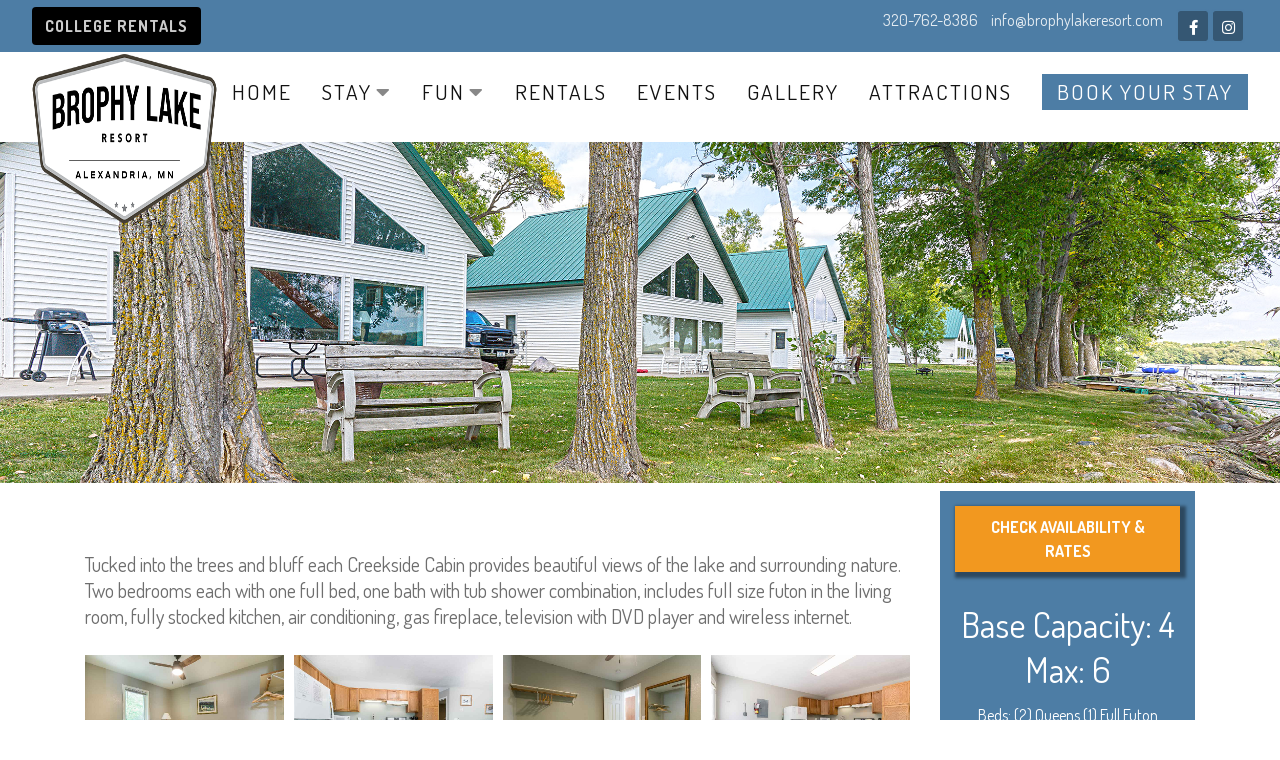

--- FILE ---
content_type: text/html; charset=utf-8
request_url: https://brophylakeresort.com/stay/cabin-thirteen?386?475
body_size: 13015
content:
<!DOCTYPE html>
<html prefix="og: http://ogp.me/ns#"  xmlns="http://www.w3.org/1999/xhtml" xml:lang="en-gb" lang="en-gb">

<head>
	<meta charset="utf-8" />
	<base href="https://brophylakeresort.com/stay/cabin-thirteen" />
	<meta name="keywords" content="Battle Lake, wedena, fishing, resort, vacation, family,holiday, college" />
	<meta property="og:image:width" content="2500" />
	<meta property="og:image:height" content="1668" />
	<meta property="og:title" content="Vacation Cabin at Brophy Lake Resort" />
	<meta property="og:type" content="article" />
	<meta property="og:image:url" content="https://brophylakeresort.com/images/bagallery/original/Brophy-Resort-0041.jpg" />
	<meta property="og:url" content="https://brophylakeresort.com/stay/cabin-thirteen?386?475" />
	<meta property="og:description" content="Parkers Prairie, Minnesota resort on the lake." />
	<meta name="description" content="Parkers Prairie, Minnesota resort on the lake." />
	<meta name="generator" content="Joomla! - Open Source Content Management" />
	<title>Vacation Cabin at Brophy Lake Resort</title>
	<link href="/templates/j51_sophia/favicon.ico" rel="shortcut icon" type="image/vnd.microsoft.icon" />
	<link href="/components/com_sppagebuilder/assets/css/font-awesome-5.min.css" rel="stylesheet" />
	<link href="/components/com_sppagebuilder/assets/css/font-awesome-v4-shims.css" rel="stylesheet" />
	<link href="/components/com_sppagebuilder/assets/css/animate.min.css" rel="stylesheet" />
	<link href="/components/com_sppagebuilder/assets/css/sppagebuilder.css" rel="stylesheet" />
	<link href="/components/com_sppagebuilder/assets/css/magnific-popup.css" rel="stylesheet" />
	<link href="/templates/j51_sophia/css/nexus.css" rel="stylesheet" />
	<link href="/templates/j51_sophia/css/responsive.css" rel="stylesheet" />
	<link href="//fonts.googleapis.com/css?family=Dosis:100,100italic,200,200italic,300,300italic,400,400italic,500,500italic,600,600italic,700,700italic,800,800italic,900,900italic&display=swap" rel="stylesheet" />
	<link href="https://brophylakeresort.com/modules/mod_j51layerslideshow/css/style.css" rel="stylesheet" />
	<style>
.sp-page-builder .page-content #section-id-1664209340114{padding-top:0px;padding-right:0px;padding-bottom:0px;padding-left:0px;margin-top:0px;margin-right:0px;margin-bottom:0px;margin-left:0px;box-shadow:0 0 0 0 #ffffff;}#column-id-1664209340113{box-shadow:0 0 0 0 #fff;}#sppb-addon-wrapper-1664210830451 {margin:0px 0px 40px 0px;}#sppb-addon-1664210830451 {box-shadow:0 0 0 0 #ffffff;}#sppb-addon-1664210830451{ font-size:20px; }#sppb-addon-wrapper-1683557552869 {margin:0px 0px 30px 0px;}#sppb-addon-1683557552869 {box-shadow:0 0 0 0 #ffffff;}#column-id-1664210830454{padding-top:15px;padding-right:15px;padding-bottom:15px;padding-left:15px;background-color:#4d7da5;}#column-wrap-id-1664210830454{margin-top:-60px;}#sppb-addon-wrapper-1664211837844 {margin:0px 0px 30px 0px;}#sppb-addon-1664211837844 {box-shadow:3px 3px 3px 3px rgba(0, 0, 0, 0.42);}#sppb-addon-1664211837844 #btn-1664211837844.sppb-btn-custom{text-transform:uppercase;font-weight:700;}#sppb-addon-1664211837844 #btn-1664211837844.sppb-btn-custom { background-color:#f3991f; color:#FFFFFF; font-size:16px;}#sppb-addon-1664211837844 #btn-1664211837844.sppb-btn-custom:hover { background-color:#ffd227; color:#FFFFFF;}#sppb-addon-1664211837844 .sppb-btn i {margin:0px 0px 0px 0px;}#sppb-addon-wrapper-1664210830457 {margin:0px 0px 30px 0px;}#sppb-addon-1664210830457 {color:#ffffff;box-shadow:0 0 0 0 #ffffff;}#sppb-addon-1664210830457 .sppb-addon-title {color:#ffffff;}#sppb-addon-1664210830457{ font-size:16px; }#sppb-addon-wrapper-1664210830460 {margin:0px 0px 30px 0px;}#sppb-addon-1664210830460 {color:#ffffff;box-shadow:0 0 0 0 #ffffff;}#sppb-addon-1664210830460 .sppb-addon-title {color:#ffffff;font-size:28px;}#sppb-addon-1664210830460{ font-size:12px; }#sppb-addon-wrapper-1664211837841 {margin:0px 0px 30px 0px;}#sppb-addon-1664211837841 {box-shadow:0 0 0 0 #ffffff;}#sppb-addon-wrapper-1675877091764 {margin:0px 0px 30px 0px;}#sppb-addon-1675877091764 {color:#ffffff;box-shadow:0 0 0 0 #ffffff;border-width:2px;border-color:#ffffff;border-style:solid;}#sppb-addon-1675877091764 .sppb-addon-title {margin-bottom:0px;color:#ffffff;}#sppb-addon-1675877091764 img{border-radius:5px;}
:root {
	--mobile-menu-bg: #141414;
	--mobile-menu-toggle: #2e2e2e;
}
body, .hornav ul ul, .hornav ul ul a, hr::before {
	color: #6e6e6e;
}
body, .hornav ul ul, .hornav ul ul a {
	font-family:Dosis, Arial, Verdana, sans-serif;
	font-size: 15px;
}
.header_main {
	background-color: #ffffff;
}
.header_top,
.header_top ul.menu ul {
	background-color: #4d7da5;
}
.logo::after, .logo::before {
	background-color: ;
}
.logo::after {
	border-right: 10px solid ;
}

a {
	color: #4d7da5;
}
.hornav > ul > li::before {
	background-color: #4d7da5;
}

h1 {
	font-family:Dosis, Arial, Verdana, sans-serif; 
}

h2, 
h2 a:link, 
h2 a:visited {
	color: #292929;
	font-family:Dosis, Arial, Verdana, sans-serif;
}

h3, 
.module h3, 
.module_menu h3, 
.btn, 
button {
	color: #292929;
	font-family:Dosis, Arial, Verdana, sans-serif;
}

h4 {
	font-family:Dosis, Arial, Verdana, sans-serif;
	color: #4d7da5; 
}

.hornav, .btn, .button, button {
	font-family:Dosis 
}

.wrapper960 {
	width: 1500px;
}

.logo {
	top: 0px;
	left: 0px;
}

.logo-text h1,
.logo-text h1 a {
	color: #2e2e2e;
	font-family:Fira Sans;
	font-size: 36px;
}
.logo p.site-slogan {
	color: #545454;
	font-size: 10px;
}

.hornav ul li a, 
.hornav ul li span, 
.hornav > ul > .parent::after, 
.hornav .menu li [class^="fa-"]::before, 
.hornav .menu li [class*=" fa-"]::before {
	color: #111111;
}
.hornav > ul > li::before {
    background-color: #4d7da5;
}
.hornav ul ul li a {
	color: #000000;
}
.hornav ul ul {
	background-color: #f7f7f7;
}
.hornav ul ul:before {
	border-color: transparent transparent #f7f7f7 transparent;
}

.sidecol_a {
	width: 22%;
}
.sidecol_b {
	width: 22%;
}

.owl-theme .owl-nav [class*="owl-"],
.owl-theme .owl-dots .owl-dot.active span,
.owl-theme .owl-dots .owl-dot:hover span,
ul.dot li::before,
.text-primary {
 	color: #4d7da5;
 }
.j51news .link-icon,
.j51news .hover-overlay,
hr,
.background-primary {
	background-color: #4d7da5;
}
[class^="social-"], [class*=" social-"] {
	box-shadow: 0 0 2px 0px #4d7da5;
}
.btn, button, .btn-group.open .btn.dropdown-toggle, .pager.pagenav a, .btn-primary:active, .btn-primary.active, .btn-primary.disabled, .btn-primary[disabled], .btn:hover, .slidesjs-next.slidesjs-navigation, .slidesjs-previous.slidesjs-navigation, .search .icon-search, .dropdown-toggle, .label-info[href], .badge-info[href], .tagspopular a:hover, .module .module_header h3::after, .module_menu .module_header h3::after {
	background-color: #4d7da5;
	color: #fff;
}
.btn, .button, button, hr {
	background-color: #4d7da5;
}

.btn:hover, .btn:focus, .btn:active, .btn.active, .btn.disabled, .btn[disabled], .readmore .btn:hover, .dropdown-toggle:hover, 
.search .icon-search:hover, .search .button:hover, .owl-theme .owl-nav [class*="owl-"]:hover {
	background-color: #4d7da5 !important; color: #ffffff !important;
}
.nav-tabs > .active > a, 
.nav-tabs > .active > a:hover, 
.nav-tabs > .active > a:focus,
.j51news .newsimg {
	border-bottom-color: #4d7da5;
}
blockquote {
	border-color: #4d7da5;
}
.btn:hover, .button:hover, button:hover {
	border-color: #4d7da5;
}
.owl-theme .owl-controls .owl-buttons div {
	background-color: #4d7da5 !important;
}
.tags .label-info[href] {
	background-color: transparent;
	color: #4d7da5;
}
.owl-theme .owl-controls .owl-buttons div {
	background-color: #4d7da5 !important;
}
body, #body_panel {background-color: #ffffff;}
#container_main, .item-image.pull-none + .item-content {
	background-color: #ffffff;
}
#container_base,
#container_footer {
	background-color: #000000;
}
#container_footer {
	background-color: #000000;
}
.hornav > ul .parent-indicator,
.layerslideshow .NextArrow,
.layerslideshow .PrevArrow {
    font-family: "Font Awesome 5 Free";
    font-weight: 900;
}

	.hornav_row {
		background-color: rgba(,,, 0.95 );
	}

		@media only screen and (max-width: 1500px) {
			.module_block, .wrapper960  {
				width:100% !important;
			}
			.content_main {
				border-radius: 0;
			}
		}
		@media only screen and (max-width: 1140px) {
			.hornav {display:none !important;}
			.menu-toggle {display: flex;}
			#container_header .wrapper960 {flex-wrap: wrap;}
		}
	@media only screen and ( max-width: 767px ) {.header-1 {display:none;}}@media only screen and ( max-width: 767px ) {.showcase {display:none;} .mobile_showcase {display:inline;}}.bottom-2a .module_surround {padding-top: 120px !important;}.bottom-2a .module_surround {padding-bottom: 120px !important;}.base-1d .module_surround {padding-top: 20px !important;}.base-1d .module_surround {padding-bottom: 20px !important;}.base-1d .module_surround {margin-top: 40px !important;}.base-1d .module_surround {margin-right: 32px !important;}.base-1d .module_surround {margin-bottom: 40px !important;}.hornav > ul > li > a, .hornav > ul > li > span {
    display: block;
    font-size: 1.35rem;
    font-style: normal;
    font-weight: semi-bold;
    -webkit-font-feature-settings: normal;
    font-feature-settings: normal;
    letter-spacing: 0.2px;
    line-height: 1rem;
    padding: 3px 5px;
    margin: 0 10px;
    text-rendering: optimizeLegibility;
    text-transform: uppercase;
    letter-spacing: 2px;
    position: relative;
}
.header-wrap {
 
    margin-top: -30px;
}
.logo {
    top: 5px;
    left: 0px;
}
.hornav > ul > li > ul > li > a, .hornav > ul > li ul > li > ul > li > a {
    display: block;
    padding: 0px 10px;
    font-size: 1.25rem;
}


.sticky-wrapper{
	height: 90px !important;
}
.sticky-wrapper .header_main {
    background-color: inherit;
}
.is-sticky .header_main{
	background-color: #ffffff;
}
.sticky-wrapper .header-wrap{
	margin-top: -25px;
}
.is-sticky .header-wrap{
	margin-top: 0;
}
.sticky-wrapper .logo,
.is-sticky .logo{
	padding: 0;
}
.is-sticky .logo{
	top: 0px;
	padding: 0px 0;
}


.sticky-wrapper #logo{
    z-index: 999;
    background-image: url(/images/Brophy_Lake_Resort_Logo23.png);
    background-repeat: no-repeat;
    background-size: 100% 100%;
   height: 185px;
    width: auto;
    background-attachment: inherit;
    visibility: visible;
	top: 15px;
    position: relative;
}
.is-sticky #logo{
	 
}
.sticky-wrapper .logo.logo-image img.logo-image.primary-logo-image{
	visibility: hidden;
}
.is-sticky .logo.logo-image img.logo-image.primary-logo-image {
     
}

.hornav {
    position: relative;
    margin-left: auto;
    margin-top: -55px;
}

.is-sticky .header_row {
    position: relative;
    z-index: 1040;
    width: 100%;
    margin-top: 0;
    border: 0;
    margin-top: -30px;
    margin-bottom: -80px;
    box-shadow: none;
}
.kWVkEh {
  color: rgb(0, 0, 0);
}
.boRRMp {

  color: rgb(0, 0, 0);
}@media only screen and (min-width: 768px) and (max-width: 959px) {}@media only screen and ( max-width: 767px ) {}@media only screen and (max-width: 440px) {}
    @media only screen and (max-width: 767px) {
        .sidecol_a, .sidecol_b {
            order: 1;
        }
    }
    
#socialmedia ul li a [class^="fa-"]::before, 
#socialmedia ul li a [class*=" fa-"]::before {
    color: #ffffff;
}#container_showcase1_modules {background-color: #ffffff}#container_showcase1_modules > .wrapper960 {width:100%;} #showcase1_modules.block_holder {padding: 0;}
    		#showcase1_modules.block_holder, #showcase1_modules .module_surround, #showcase1_modules .module_content {padding: 0;}
    		#container_base1_modules {background-color: #4d7da5}
    .layerslideshow725 .layerslideshow-title {
        color:#ffffff;
    }
    .layerslideshow725 .layerslideshow-caption {
        color:#ffffff;
    }
    .layerslideshow725, .layerslideshow .img-fill {
        max-height: 400px;
    }
    .layerslideshow725 .info-wrapper,
    .layerslideshow .NextArrow,
    .layerslideshow .PrevArrow {
        background-color: rgba(0, 0, 0, 0);
    }
    @media only screen and (max-width: 0px) {
        .layerslideshow725 .layerslideshow-title {display: none;}
    }
    @media only screen and (max-width: 767px) {
        .layerslideshow725 .layerslideshow-caption {display: none;}
    }
}

	</style>
	<script type="application/json" class="joomla-script-options new">{"csrf.token":"fd2e81c4b3580e491919b8163bd96f8d","system.paths":{"root":"","base":""},"j51_template":{"scrolltoOffset":"-55","mobileMenuPosition":"left"}}</script>
	<script src="/media/jui/js/jquery.min.js?e17e7f68c17bbd7cafc53447e57dc568"></script>
	<script src="/media/jui/js/jquery-noconflict.js?e17e7f68c17bbd7cafc53447e57dc568"></script>
	<script src="/media/jui/js/jquery-migrate.min.js?e17e7f68c17bbd7cafc53447e57dc568"></script>
	<script src="/components/com_sppagebuilder/assets/js/jquery.parallax.js?5e8f2ace5729399f47cc9b4e25d0e198"></script>
	<script src="/components/com_sppagebuilder/assets/js/sppagebuilder.js?5e8f2ace5729399f47cc9b4e25d0e198" defer></script>
	<script src="/components/com_sppagebuilder/assets/js/jquery.magnific-popup.min.js"></script>
	<script src="/media/system/js/core.js?e17e7f68c17bbd7cafc53447e57dc568"></script>
	<script src="/media/jui/js/bootstrap.min.js?e17e7f68c17bbd7cafc53447e57dc568"></script>
	<script src="/templates/j51_sophia/js/modernizr.custom.js"></script>
	<script src="/templates/j51_sophia/js/mmenu-light.js" defer></script>
	<script src="/templates/j51_sophia/js/jquery.sticky.min.js" defer></script>
	<script src="/templates/j51_sophia/js/scripts.js" defer></script>
	<script src="/templates/j51_sophia/js/jarallax.min.js"></script>
	<script src="/modules/mod_j51layerslideshow/js/slick.min.js"></script>
	<script>
;(function ($) {
	$.ajaxSetup({
		headers: {
			'X-CSRF-Token': Joomla.getOptions('csrf.token')
		}
	});
})(jQuery);
        Modernizr.load({  
          test: Modernizr.touch,  
          yep : "", 
          nope: "/templates/j51_sophia/js/jquery.visible.js"  
        });
    
        jQuery(window).load(function(){
            jQuery(".header_main").sticky({ 
                topSpacing: 0
            });
        });
    
	</script>
	<meta property="og:title" content="Vacation Cabin at Brophy Lake Resort" />
	<meta property="og:type" content="website" />
	<meta property="og:url" content="https://brophylakeresort.com/stay/cabin-thirteen" />
	<meta property="og:site_name" content="Brophy Lake Resort" />
	<meta name="twitter:card" content="summary" />
	<meta name="twitter:site" content="Brophy Lake Resort" />
	<meta name="viewport" content="width=device-width, initial-scale=1, maximum-scale=5"/>

	<link rel="stylesheet" href="//fonts.googleapis.com/css?family=Dosis:300,400,500&amp;&subset=latin" /> 		<!-- Google tag (gtag.js) -->
<script async src="https://www.googletagmanager.com/gtag/js?id=G-CTTSSV422M"></script>
<script>
  window.dataLayer = window.dataLayer || [];
  function gtag(){dataLayer.push(arguments);}
  gtag('js', new Date());

  gtag('config', 'G-CTTSSV422M');
</script>

<script>var JUri = "https://brophylakeresort.com/", gallery_image_path="images"</script><script src="https://brophylakeresort.com/components/com_bagallery/libraries/modal/ba_modal.js?2.3.4"></script><link rel="stylesheet" href="https://brophylakeresort.com/components/com_bagallery/assets/css/ba-style.css?2.3.4"><link rel="stylesheet" href="https://brophylakeresort.com/components/com_bagallery/assets/css/ba-effects.css?2.3.4"><script src="https://brophylakeresort.com/components/com_bagallery/libraries/ba_isotope/ba_isotope.js?2.3.4"></script><script src="https://brophylakeresort.com/components/com_bagallery/libraries/lazyload/jquery.lazyload.min.js?2.3.4"></script><script src="https://brophylakeresort.com/components/com_bagallery/assets/js/ba-gallery.js?2.3.4"></script>
</head>

<body class="site com_sppagebuilder view-page no-layout no-task itemid-682 ">

	<div id="mobile-menu" class="mobile-menu">
					
<ul class="menu">
<li class="item-464"><a href="/" >Home</a></li><li class="item-507 active deeper parent"><a class="columns-2" href="/stay" >Stay<span class="parent-indicator" aria-hidden="true"></span></a><ul><li class="item-686"><a href="/stay/cabin-one" ><img src="/images/cabin_icon_copy2.png" alt="Cabin One" /><span class="image-title">Cabin One</span> </a></li><li class="item-671"><a href="/stay/cabin-two" ><img src="/images/cabin_icon_copy2.png" alt="Cabin Two" /><span class="image-title">Cabin Two</span> </a></li><li class="item-672"><a href="/stay/cabin-three" ><img src="/images/cabin_icon_copy2.png" alt="Cabin Three" /><span class="image-title">Cabin Three</span> </a></li><li class="item-673"><a href="/stay/cabin-four" ><img src="/images/cabin_icon_copy2.png" alt="Cabin Four" /><span class="image-title">Cabin Four</span> </a></li><li class="item-676"><a href="/stay/cabin-five" ><img src="/images/cabin_icon_copy2.png" alt="Cabin Five" /><span class="image-title">Cabin Five</span> </a></li><li class="item-677"><a href="/stay/cabin-six" ><img src="/images/cabin_icon_copy2.png" alt="Cabin Six" /><span class="image-title">Cabin Six</span> </a></li><li class="item-678"><a href="/stay/cabin-seven" ><img src="/images/cabin_icon_copy2.png" alt="Cabin Seven" /><span class="image-title">Cabin Seven</span> </a></li><li class="item-679"><a href="/stay/cabin-eight" ><img src="/images/cabin_icon_copy2.png" alt="Cabin Eight" /><span class="image-title">Cabin Eight</span> </a></li><li class="item-680"><a href="/stay/cabin-nine" ><img src="/images/cabin_icon_copy2.png" alt="Cabin Nine" /><span class="image-title">Cabin Nine</span> </a></li><li class="item-674"><a href="/stay/cabin-ten" ><img src="/images/cabin_icon_copy2.png" alt="Cabin Ten" /><span class="image-title">Cabin Ten</span> </a></li><li class="item-675"><a href="/stay/cabin-eleven" ><img src="/images/cabin_icon_copy2.png" alt="Cabin Eleven" /><span class="image-title">Cabin Eleven</span> </a></li><li class="item-681"><a href="/stay/cabin-twelve" ><img src="/images/cabin_icon_copy2.png" alt="Cabin Twelve" /><span class="image-title">Cabin Twelve</span> </a></li><li class="item-682 current active"><a href="/stay/cabin-thirteen" ><img src="/images/cabin_icon_copy2.png" alt="Cabin Thirteen" /><span class="image-title">Cabin Thirteen</span> </a></li><li class="item-683"><a href="/stay/cabin-fourteen" ><img src="/images/cabin_icon_copy2.png" alt="Cabin Fourteen" /><span class="image-title">Cabin Fourteen</span> </a></li></ul></li><li class="item-653 deeper parent"><span class="columns-2" >Fun<span class="parent-indicator" aria-hidden="true"></span></span>
<ul><li class="item-582"><a href="/fun/fishing" >FISHING</a></li><li class="item-669"><a href="/fun/explore-via-paddle" >EXPLORE VIA PADDLE</a></li></ul></li><li class="item-684"><a href="/rentals" >Rentals</a></li><li class="item-655"><a href="/events" >Events</a></li><li class="item-642"><a href="/gallery" >Gallery</a></li><li class="item-614"><a href="/area-attractions" >ATTRACTIONS</a></li><li class="item-482"><a class="btn" href="https://guest.rezstream.com/search/brophy-lake-resort" target="_blank" >BOOK YOUR STAY</a></li></ul>
			</div>

	<header id="container_header">
		<div class="header_top text-light">
			<div class="wrapper960">
									<div class="header-1">
						
		<div class="module ">
			<div class="module_content">
			<div class="mod-sppagebuilder  sp-page-builder" data-module_id="780">
	<div class="page-content">
		<div id="section-id-1675879296106" class="sppb-section" ><div class="sppb-container-inner"><div class="sppb-row"><div class="sppb-col-md-12" id="column-wrap-id-1675879296104"><div id="column-id-1675879296104" class="sppb-column" ><div class="sppb-column-addons"><div id="sppb-addon-wrapper-1675880336071" class="sppb-addon-wrapper"><div id="sppb-addon-1675880336071" class="clearfix "     ><div class="sppb-addon sppb-addon-button-group sppb-text-center"><div class="sppb-addon-content"><a href="/college-rentals" id="btn-1675880336071" class="sppb-btn  sppb-btn-custom sppb-btn-rounded sppb-btn-flat">College Rentals</a></div></div><style type="text/css">#sppb-addon-wrapper-1675880336071 {
margin:0px 0px 0px 0px;}
#sppb-addon-1675880336071 {
	box-shadow: 0 0 0 0 #ffffff;
}
#sppb-addon-1675880336071 {
}
#sppb-addon-1675880336071.sppb-element-loaded {
}
@media (min-width: 768px) and (max-width: 991px) {#sppb-addon-1675880336071 {}}@media (max-width: 767px) {#sppb-addon-1675880336071 {}}</style><style type="text/css">#sppb-addon-1675880336071 .sppb-addon-content {margin: -5px;}#sppb-addon-1675880336071 .sppb-addon-content .sppb-btn {margin: 5px;}#sppb-addon-1675880336071 #btn-1675880336071.sppb-btn-custom{letter-spacing: 1px;text-transform: uppercase;font-weight: 700;}#sppb-addon-1675880336071 #btn-1675880336071.sppb-btn-custom { background-color: #000000; font-size: 16px;}#sppb-addon-1675880336071 #btn-1675880336071.sppb-btn-custom:hover { background-color: #222; color: #fff;}</style></div></div></div></div></div></div></div></div><style type="text/css">.sp-page-builder .page-content #section-id-1649018875704{padding-top:0px;padding-right:0px;padding-bottom:0px;padding-left:0px;margin-top:0px;margin-right:0px;margin-bottom:0px;margin-left:0px;box-shadow:0 0 0 0 #ffffff;}#column-id-1649018875703{box-shadow:0 0 0 0 #fff;}.sp-page-builder .page-content #section-id-1649096675603{padding-top:0px;padding-right:0px;padding-bottom:0px;padding-left:0px;margin-top:0px;margin-right:0px;margin-bottom:0px;margin-left:0px;box-shadow:0 0 0 0 #ffffff;}#column-id-1649096675602{box-shadow:0 0 0 0 #fff;}.sp-page-builder .page-content #section-id-1675879296106{padding-top:0px;padding-right:0px;padding-bottom:0px;padding-left:0px;margin-top:0px;margin-right:0px;margin-bottom:0px;margin-left:0px;box-shadow:0 0 0 0 #ffffff;}#column-id-1675879296104{box-shadow:0 0 0 0 #fff;}</style>	</div>
</div>
			</div> 
		</div>
	
					</div>
													<div class="header-2">
						
		<div class="module text-light hidden-phone">
			<div class="module_content">
			

<div class="custom"  >
	<p><span style="font-size: 12pt;"><span style="margin-right: 10px;">320-762-8386</span> info@brophylakeresort.com</span></p></div>
			</div> 
		</div>
	
					</div>
								<div id="socialmedia">   
    <ul id="navigation">
           
         
        <li class="social-facebook"><a href="https://www.facebook.com/profile.php?id=100064158992439" target="_blank" title="Facebook"><i class="fa fa-facebook"></i><span>Facebook</span></a></li> 
         
         
         
        <li class="social-instagram"><a href="https://www.instagram.com/brophylakeresort/" target="_blank" title="Instagram"><i class="fa fa-instagram"></i><span>Instagram</span></a></li> 
         
         
         
         
         
         
         
         
         
            </ul>
</div>  			</div>
		</div>
		<div class="header_main">
			<div class="header_row">
				<div class="wrapper960">
					<div class="header-wrap">
						<div id="logo">
    
  <div class="logo logo-image"> <a href="/" title="">
          <img class="logo-image primary-logo-image" src="/images/Brophy_Lake_Resort_logoA.png" alt="" />
            </a> </div>
   
</div>
						<a href="#mobile-menu" class="menu-toggle" aria-haspopup="true" role="button" tabindex="0">
							<span></span>
						</a>
						
    <div class="hornav">
        
<ul class="menu">
<li class="item-464"><a href="/" >Home</a></li><li class="item-507 active deeper parent"><a class="columns-2" href="/stay" >Stay<span class="parent-indicator" aria-hidden="true"></span></a><ul><li class="item-686"><a href="/stay/cabin-one" ><img src="/images/cabin_icon_copy2.png" alt="Cabin One" /><span class="image-title">Cabin One</span> </a></li><li class="item-671"><a href="/stay/cabin-two" ><img src="/images/cabin_icon_copy2.png" alt="Cabin Two" /><span class="image-title">Cabin Two</span> </a></li><li class="item-672"><a href="/stay/cabin-three" ><img src="/images/cabin_icon_copy2.png" alt="Cabin Three" /><span class="image-title">Cabin Three</span> </a></li><li class="item-673"><a href="/stay/cabin-four" ><img src="/images/cabin_icon_copy2.png" alt="Cabin Four" /><span class="image-title">Cabin Four</span> </a></li><li class="item-676"><a href="/stay/cabin-five" ><img src="/images/cabin_icon_copy2.png" alt="Cabin Five" /><span class="image-title">Cabin Five</span> </a></li><li class="item-677"><a href="/stay/cabin-six" ><img src="/images/cabin_icon_copy2.png" alt="Cabin Six" /><span class="image-title">Cabin Six</span> </a></li><li class="item-678"><a href="/stay/cabin-seven" ><img src="/images/cabin_icon_copy2.png" alt="Cabin Seven" /><span class="image-title">Cabin Seven</span> </a></li><li class="item-679"><a href="/stay/cabin-eight" ><img src="/images/cabin_icon_copy2.png" alt="Cabin Eight" /><span class="image-title">Cabin Eight</span> </a></li><li class="item-680"><a href="/stay/cabin-nine" ><img src="/images/cabin_icon_copy2.png" alt="Cabin Nine" /><span class="image-title">Cabin Nine</span> </a></li><li class="item-674"><a href="/stay/cabin-ten" ><img src="/images/cabin_icon_copy2.png" alt="Cabin Ten" /><span class="image-title">Cabin Ten</span> </a></li><li class="item-675"><a href="/stay/cabin-eleven" ><img src="/images/cabin_icon_copy2.png" alt="Cabin Eleven" /><span class="image-title">Cabin Eleven</span> </a></li><li class="item-681"><a href="/stay/cabin-twelve" ><img src="/images/cabin_icon_copy2.png" alt="Cabin Twelve" /><span class="image-title">Cabin Twelve</span> </a></li><li class="item-682 current active"><a href="/stay/cabin-thirteen" ><img src="/images/cabin_icon_copy2.png" alt="Cabin Thirteen" /><span class="image-title">Cabin Thirteen</span> </a></li><li class="item-683"><a href="/stay/cabin-fourteen" ><img src="/images/cabin_icon_copy2.png" alt="Cabin Fourteen" /><span class="image-title">Cabin Fourteen</span> </a></li></ul></li><li class="item-653 deeper parent"><span class="columns-2" >Fun<span class="parent-indicator" aria-hidden="true"></span></span>
<ul><li class="item-582"><a href="/fun/fishing" >FISHING</a></li><li class="item-669"><a href="/fun/explore-via-paddle" >EXPLORE VIA PADDLE</a></li></ul></li><li class="item-684"><a href="/rentals" >Rentals</a></li><li class="item-655"><a href="/events" >Events</a></li><li class="item-642"><a href="/gallery" >Gallery</a></li><li class="item-614"><a href="/area-attractions" >ATTRACTIONS</a></li><li class="item-482"><a class="btn" href="https://guest.rezstream.com/search/brophy-lake-resort" target="_blank" >BOOK YOUR STAY</a></li></ul>

    </div>
					</div>
				</div>
			</div>
		</div>
	</header>

	<main>
					<div id="container_showcase1_modules" class="module_block border_block">
				<div class="wrapper960">
					<div id="showcase1_modules" class="block_holder"><div id="wrapper_showcase-1" class="block_holder_margin"><div class="showcase-1 showcase-1a" style="max-width:100%;">
		<div class="module ">
			<div class="module_surround">
								<div class="module_content">
				<div class="layerslideshow layerslideshow725" style="max-height: 400"><div class="item item-align-left"><div class="img-fill"><img src="/images/header-slideshow/Cabin_Header.jpg" alt=""></div></div></div>
<script type="text/javascript">
jQuery(document).ready(function() {
     
    jQuery(".layerslideshow").slick({
        autoplay:true,
        autoplaySpeed:5000,
        speed:600,
        slidesToShow:1,
        slidesToScroll:1,
        pauseOnHover:false,
        dots:false,
        pauseOnDotsHover:true,
        cssEase:'linear',
        fade:true,
        draggable:false,
        prevArrow:'<button class="PrevArrow"></button>',
        nextArrow:'<button class="NextArrow"></button>',
    });
     
 });

</script>
				</div> 
			</div>
		</div>
	</div><div class="clear"></div></div></div>				</div>
			</div>
		
											<div id="container_main">
				<div class="wrapper960">
					
<div id="main">
                       
           
    
    
    <div id="content_full" class="side_margins content_full">

                                    
        
            <div class="maincontent">
                    <div class="message">
                                                    <div id="system-message-container">
	</div>

                                            </div>
                
<div id="sp-page-builder" class="sp-page-builder  page-42">

	
	<div class="page-content">
				<section id="section-id-1664209340114" class="sppb-section" ><div class="sppb-row-container"><div class="sppb-row"><div class="sppb-col-md-9" id="column-wrap-id-1664209340113"><div id="column-id-1664209340113" class="sppb-column" ><div class="sppb-column-addons"><div id="sppb-addon-wrapper-1664210830451" class="sppb-addon-wrapper"><div id="sppb-addon-1664210830451" class="clearfix "     ><div class="sppb-addon sppb-addon-text-block  "><div class="sppb-addon-content">Tucked into the trees and bluff each Creekside Cabin provides beautiful views of the lake and surrounding nature. Two bedrooms each with one full bed, one bath with tub shower combination, includes full size futon in the living room, fully stocked kitchen, air conditioning, gas fireplace, television with DVD player and wireless internet.<br /><br />
<h3><span style="color: #000000; font-family: arial, sans-serif; font-size: small;"><div class='ba-gallery ' data-gallery='6' data-category=".category-4" style="--modal-background-color:rgba(0, 0, 0, 0.9); --modal-title-color: #ffffff; --modal-icons-color: #ffffff;"><div class="modal-scrollable" style="display:none; --modal-background-color: rgba(0, 0, 0, 0.9);"><div class="ba-modal gallery-modal ba-gallery-fade-animation " style="display:none"><div class="ba-share-icons"><div class="ba-share" ><i class="ba-twitter-share-button zmdi zmdi-twitter" data-service="twitter"></i><i class="ba-facebook-share-button zmdi zmdi-facebook" data-service="facebook"></i><i class="ba-pinterest-share-button zmdi zmdi-pinterest" data-service="pinterest"></i><i class="ba-linkedin-share-button zmdi zmdi-linkedin" data-service="linkedin"></i></div></div><div class="ba-modal-header row-fluid"><div class="ba-modal-title"><h3 class="modal-title" style="color:#ffffff;"></h3></div><div class="ba-center-icons"><i style="color:#ffffff" class="ba-zoom-in zmdi zmdi-zoom-in"></i><i class="ba-zoom-out disabled-item zmdi zmdi-fullscreen-exit" style="color:#ffffff"></i></div><div class="ba-right-icons"><div class="header-icons"><a href="#" class="ba-download-img zmdi zmdi-download" style="color:#ffffff" download></a><i class="zmdi zmdi-share" style="color:#ffffff"></i><div class="ba-like-wrapper"><div class="ba-like"><i class="ba-add-like zmdi zmdi-favorite" style="color:#ffffff"></i></div></div><i class="zmdi zmdi-fullscreen display-lightbox-fullscreen" style="color:#ffffff"></i><i class="ba-icon-close zmdi zmdi-close" style="color:#ffffff"></i></div></div></div><div class="ba-modal-body active" style="--modal-body-color: #ffffff"><div class="modal-image"></div><div class="description-wrapper"><div class="modal-description"></div></div></div></div><input type='hidden' class='lightbox-options' value='{"lightbox_border":"#ffffff","lightbox_bg":"#000000","lightbox_bg_transparency":"0.9","display_likes":"1","display_header":"1","display_zoom":"1","lightbox_display_title":"1","lightbox_width":"45","auto_resize":"1","disable_lightbox":"0","twitter_share":"1","odnoklassniki_share":"0","description_position":"below","facebook_share":"1","pinterest_share":"1","slide_amimation":"ba-gallery-fade-animation","linkedin_share":"1","vkontakte_share":"0","display_download":"1","enable_alias":"1","display_fullscreen":"1","header_icons_color":"#ffffff"}'><div class="modal-nav" style="display:none"><i class="ba-left-action zmdi zmdi-chevron-left" style="color:#ffffff; background-color:rgba(0,0,0,0)"></i><i class="ba-right-action zmdi zmdi-chevron-right" style="color:#ffffff; background-color:rgba(0,0,0,0)"></i></div></div><div class="ba-gallery-row-wrapper"><div class='row-fluid'><div class='categories-description'></div></div><div class='ba-gallery-content-wrapper'><div class='ba-gallery-content'><div class='row-fluid'><div class='span12 ba-gallery-grid css-style-1' style='--background-color: rgba(0, 0, 0, 0.75); --title-color: #ffffff; --description-color: #ffffff; --category-color: #ffffff; --title-size: 18px; --title-weight: bold; --title-text-align: left; --description-size: 12px; --description-weight: normal; --description-text-align: left; --category-size: 14px; --category-weight: normal; --category-text-align: left;'><div class='ba-gallery-items category-0 category-4' style='display: none;'><span data-href='https://brophylakeresort.com/stay/cabin-thirteen?467' class='ba-gallery-image-link'></span><div class='ba-image'><img src='https://brophylakeresort.com/components/com_bagallery/assets/images/default-lazy-load.webp' data-original='https://brophylakeresort.com/images/bagallery/gallery-6/thumbnail/category-4/Brophy-Resort-0049.jpg?1687276624' data-width="899" data-height="600" alt=''><div class='ba-caption'><div class='ba-caption-content'></div></div><input type='hidden' class='image-id' data-id='ba-image-467' value='{"id":"467","form_id":"6","category":"category-4","name":"Brophy-Resort-0049.jpg","path":"images\/bagallery\/original\/Brophy-Resort-0049.jpg","url":"https:\/\/brophylakeresort.com\/images\/bagallery\/original\/Brophy-Resort-0049.jpg","thumbnail_url":"\/images\/bagallery\/gallery-6\/thumbnail\/category-4\/Brophy-Resort-0049.jpg","title":"","short":"","alt":"","description":"","link":"","video":"","settings":null,"likes":"0","imageId":"50","target":"blank","lightboxUrl":"","watermark_name":"Brophy-Resort-0049.jpg","hideInAll":"0","suffix":""}'></div></div><div class='ba-gallery-items category-0 category-4' style='display: none;'><span data-href='https://brophylakeresort.com/stay/cabin-thirteen?468' class='ba-gallery-image-link'></span><div class='ba-image'><img src='https://brophylakeresort.com/components/com_bagallery/assets/images/default-lazy-load.webp' data-original='https://brophylakeresort.com/images/bagallery/gallery-6/thumbnail/category-4/Brophy-Resort-0048.jpg?1687276624' data-width="899" data-height="600" alt=''><div class='ba-caption'><div class='ba-caption-content'></div></div><input type='hidden' class='image-id' data-id='ba-image-468' value='{"id":"468","form_id":"6","category":"category-4","name":"Brophy-Resort-0048.jpg","path":"images\/bagallery\/original\/Brophy-Resort-0048.jpg","url":"https:\/\/brophylakeresort.com\/images\/bagallery\/original\/Brophy-Resort-0048.jpg","thumbnail_url":"\/images\/bagallery\/gallery-6\/thumbnail\/category-4\/Brophy-Resort-0048.jpg","title":"","short":"","alt":"","description":"","link":"","video":"","settings":null,"likes":"0","imageId":"51","target":"blank","lightboxUrl":"","watermark_name":"Brophy-Resort-0048.jpg","hideInAll":"0","suffix":""}'></div></div><div class='ba-gallery-items category-0 category-4' style='display: none;'><span data-href='https://brophylakeresort.com/stay/cabin-thirteen?469' class='ba-gallery-image-link'></span><div class='ba-image'><img src='https://brophylakeresort.com/components/com_bagallery/assets/images/default-lazy-load.webp' data-original='https://brophylakeresort.com/images/bagallery/gallery-6/thumbnail/category-4/Brophy-Resort-0047.jpg?1687276624' data-width="899" data-height="600" alt=''><div class='ba-caption'><div class='ba-caption-content'></div></div><input type='hidden' class='image-id' data-id='ba-image-469' value='{"id":"469","form_id":"6","category":"category-4","name":"Brophy-Resort-0047.jpg","path":"images\/bagallery\/original\/Brophy-Resort-0047.jpg","url":"https:\/\/brophylakeresort.com\/images\/bagallery\/original\/Brophy-Resort-0047.jpg","thumbnail_url":"\/images\/bagallery\/gallery-6\/thumbnail\/category-4\/Brophy-Resort-0047.jpg","title":"","short":"","alt":"","description":"","link":"","video":"","settings":null,"likes":"0","imageId":"52","target":"blank","lightboxUrl":"","watermark_name":"Brophy-Resort-0047.jpg","hideInAll":"0","suffix":""}'></div></div><div class='ba-gallery-items category-0 category-4' style='display: none;'><span data-href='https://brophylakeresort.com/stay/cabin-thirteen?470' class='ba-gallery-image-link'></span><div class='ba-image'><img src='https://brophylakeresort.com/components/com_bagallery/assets/images/default-lazy-load.webp' data-original='https://brophylakeresort.com/images/bagallery/gallery-6/thumbnail/category-4/Brophy-Resort-0046.jpg?1687276624' data-width="899" data-height="600" alt=''><div class='ba-caption'><div class='ba-caption-content'></div></div><input type='hidden' class='image-id' data-id='ba-image-470' value='{"id":"470","form_id":"6","category":"category-4","name":"Brophy-Resort-0046.jpg","path":"images\/bagallery\/original\/Brophy-Resort-0046.jpg","url":"https:\/\/brophylakeresort.com\/images\/bagallery\/original\/Brophy-Resort-0046.jpg","thumbnail_url":"\/images\/bagallery\/gallery-6\/thumbnail\/category-4\/Brophy-Resort-0046.jpg","title":"","short":"","alt":"","description":"","link":"","video":"","settings":null,"likes":"0","imageId":"53","target":"blank","lightboxUrl":"","watermark_name":"Brophy-Resort-0046.jpg","hideInAll":"0","suffix":""}'></div></div><div class='ba-gallery-items category-0 category-4' style='display: none;'><span data-href='https://brophylakeresort.com/stay/cabin-thirteen?471' class='ba-gallery-image-link'></span><div class='ba-image'><img src='https://brophylakeresort.com/components/com_bagallery/assets/images/default-lazy-load.webp' data-original='https://brophylakeresort.com/images/bagallery/gallery-6/thumbnail/category-4/Brophy-Resort-0045.jpg?1687276624' data-width="899" data-height="600" alt=''><div class='ba-caption'><div class='ba-caption-content'></div></div><input type='hidden' class='image-id' data-id='ba-image-471' value='{"id":"471","form_id":"6","category":"category-4","name":"Brophy-Resort-0045.jpg","path":"images\/bagallery\/original\/Brophy-Resort-0045.jpg","url":"https:\/\/brophylakeresort.com\/images\/bagallery\/original\/Brophy-Resort-0045.jpg","thumbnail_url":"\/images\/bagallery\/gallery-6\/thumbnail\/category-4\/Brophy-Resort-0045.jpg","title":"","short":"","alt":"","description":"","link":"","video":"","settings":null,"likes":"0","imageId":"54","target":"blank","lightboxUrl":"","watermark_name":"Brophy-Resort-0045.jpg","hideInAll":"0","suffix":""}'></div></div><div class='ba-gallery-items category-0 category-4' style='display: none;'><span data-href='https://brophylakeresort.com/stay/cabin-thirteen?472' class='ba-gallery-image-link'></span><div class='ba-image'><img src='https://brophylakeresort.com/components/com_bagallery/assets/images/default-lazy-load.webp' data-original='https://brophylakeresort.com/images/bagallery/gallery-6/thumbnail/category-4/Brophy-Resort-0044.jpg?1687276624' data-width="899" data-height="600" alt=''><div class='ba-caption'><div class='ba-caption-content'></div></div><input type='hidden' class='image-id' data-id='ba-image-472' value='{"id":"472","form_id":"6","category":"category-4","name":"Brophy-Resort-0044.jpg","path":"images\/bagallery\/original\/Brophy-Resort-0044.jpg","url":"https:\/\/brophylakeresort.com\/images\/bagallery\/original\/Brophy-Resort-0044.jpg","thumbnail_url":"\/images\/bagallery\/gallery-6\/thumbnail\/category-4\/Brophy-Resort-0044.jpg","title":"","short":"","alt":"","description":"","link":"","video":"","settings":null,"likes":"0","imageId":"55","target":"blank","lightboxUrl":"","watermark_name":"Brophy-Resort-0044.jpg","hideInAll":"0","suffix":""}'></div></div><div class='ba-gallery-items category-0 category-4' style='display: none;'><span data-href='https://brophylakeresort.com/stay/cabin-thirteen?473' class='ba-gallery-image-link'></span><div class='ba-image'><img src='https://brophylakeresort.com/components/com_bagallery/assets/images/default-lazy-load.webp' data-original='https://brophylakeresort.com/images/bagallery/gallery-6/thumbnail/category-4/Brophy-Resort-0043.jpg?1687276624' data-width="899" data-height="600" alt=''><div class='ba-caption'><div class='ba-caption-content'></div></div><input type='hidden' class='image-id' data-id='ba-image-473' value='{"id":"473","form_id":"6","category":"category-4","name":"Brophy-Resort-0043.jpg","path":"images\/bagallery\/original\/Brophy-Resort-0043.jpg","url":"https:\/\/brophylakeresort.com\/images\/bagallery\/original\/Brophy-Resort-0043.jpg","thumbnail_url":"\/images\/bagallery\/gallery-6\/thumbnail\/category-4\/Brophy-Resort-0043.jpg","title":"","short":"","alt":"","description":"","link":"","video":"","settings":null,"likes":"1","imageId":"56","target":"blank","lightboxUrl":"","watermark_name":"Brophy-Resort-0043.jpg","hideInAll":"0","suffix":""}'></div></div><div class='ba-gallery-items category-0 category-4' style='display: none;'><span data-href='https://brophylakeresort.com/stay/cabin-thirteen?474' class='ba-gallery-image-link'></span><div class='ba-image'><img src='https://brophylakeresort.com/components/com_bagallery/assets/images/default-lazy-load.webp' data-original='https://brophylakeresort.com/images/bagallery/gallery-6/thumbnail/category-4/Brophy-Resort-0042.jpg?1687276624' data-width="899" data-height="600" alt=''><div class='ba-caption'><div class='ba-caption-content'></div></div><input type='hidden' class='image-id' data-id='ba-image-474' value='{"id":"474","form_id":"6","category":"category-4","name":"Brophy-Resort-0042.jpg","path":"images\/bagallery\/original\/Brophy-Resort-0042.jpg","url":"https:\/\/brophylakeresort.com\/images\/bagallery\/original\/Brophy-Resort-0042.jpg","thumbnail_url":"\/images\/bagallery\/gallery-6\/thumbnail\/category-4\/Brophy-Resort-0042.jpg","title":"","short":"","alt":"","description":"","link":"","video":"","settings":null,"likes":"0","imageId":"57","target":"blank","lightboxUrl":"","watermark_name":"Brophy-Resort-0042.jpg","hideInAll":"0","suffix":""}'></div></div><div class='ba-gallery-items category-0 category-4' style='display: none;'><span data-href='https://brophylakeresort.com/stay/cabin-thirteen?475' class='ba-gallery-image-link'></span><div class='ba-image'><img src='https://brophylakeresort.com/components/com_bagallery/assets/images/default-lazy-load.webp' data-original='https://brophylakeresort.com/images/bagallery/gallery-6/thumbnail/category-4/Brophy-Resort-0041.jpg?1687276624' data-width="899" data-height="600" alt=''><div class='ba-caption'><div class='ba-caption-content'></div></div><input type='hidden' class='image-id' data-id='ba-image-475' value='{"id":"475","form_id":"6","category":"category-4","name":"Brophy-Resort-0041.jpg","path":"images\/bagallery\/original\/Brophy-Resort-0041.jpg","url":"https:\/\/brophylakeresort.com\/images\/bagallery\/original\/Brophy-Resort-0041.jpg","thumbnail_url":"\/images\/bagallery\/gallery-6\/thumbnail\/category-4\/Brophy-Resort-0041.jpg","title":"","short":"","alt":"","description":"","link":"","video":"","settings":null,"likes":"1","imageId":"58","target":"blank","lightboxUrl":"","watermark_name":"Brophy-Resort-0041.jpg","hideInAll":"0","suffix":""}'></div></div><div class='ba-gallery-items category-0 category-4' style='display: none;'><span data-href='https://brophylakeresort.com/stay/cabin-thirteen?476' class='ba-gallery-image-link'></span><div class='ba-image'><img src='https://brophylakeresort.com/components/com_bagallery/assets/images/default-lazy-load.webp' data-original='https://brophylakeresort.com/images/bagallery/gallery-6/thumbnail/category-4/Brophy-Resort-0040.jpg?1687276624' data-width="899" data-height="600" alt=''><div class='ba-caption'><div class='ba-caption-content'></div></div><input type='hidden' class='image-id' data-id='ba-image-476' value='{"id":"476","form_id":"6","category":"category-4","name":"Brophy-Resort-0040.jpg","path":"images\/bagallery\/original\/Brophy-Resort-0040.jpg","url":"https:\/\/brophylakeresort.com\/images\/bagallery\/original\/Brophy-Resort-0040.jpg","thumbnail_url":"\/images\/bagallery\/gallery-6\/thumbnail\/category-4\/Brophy-Resort-0040.jpg","title":"","short":"","alt":"","description":"","link":"","video":"","settings":null,"likes":"0","imageId":"59","target":"blank","lightboxUrl":"","watermark_name":"Brophy-Resort-0040.jpg","hideInAll":"0","suffix":""}'></div></div><div class='ba-gallery-items category-0 category-4' style='display: none;'><span data-href='https://brophylakeresort.com/stay/cabin-thirteen?477' class='ba-gallery-image-link'></span><div class='ba-image'><img src='https://brophylakeresort.com/components/com_bagallery/assets/images/default-lazy-load.webp' data-original='https://brophylakeresort.com/images/bagallery/gallery-6/thumbnail/category-4/Brophy-Resort-0039.jpg?1687276624' data-width="899" data-height="600" alt=''><div class='ba-caption'><div class='ba-caption-content'></div></div><input type='hidden' class='image-id' data-id='ba-image-477' value='{"id":"477","form_id":"6","category":"category-4","name":"Brophy-Resort-0039.jpg","path":"images\/bagallery\/original\/Brophy-Resort-0039.jpg","url":"https:\/\/brophylakeresort.com\/images\/bagallery\/original\/Brophy-Resort-0039.jpg","thumbnail_url":"\/images\/bagallery\/gallery-6\/thumbnail\/category-4\/Brophy-Resort-0039.jpg","title":"","short":"","alt":"","description":"","link":"","video":"","settings":null,"likes":"0","imageId":"60","target":"blank","lightboxUrl":"","watermark_name":"Brophy-Resort-0039.jpg","hideInAll":"0","suffix":""}'></div></div><div class='ba-gallery-items category-0 category-4' style='display: none;'><span data-href='https://brophylakeresort.com/stay/cabin-thirteen?478' class='ba-gallery-image-link'></span><div class='ba-image'><img src='https://brophylakeresort.com/components/com_bagallery/assets/images/default-lazy-load.webp' data-original='https://brophylakeresort.com/images/bagallery/gallery-6/thumbnail/category-4/Brophy-Resort-0038.jpg?1687276624' data-width="899" data-height="600" alt=''><div class='ba-caption'><div class='ba-caption-content'></div></div><input type='hidden' class='image-id' data-id='ba-image-478' value='{"id":"478","form_id":"6","category":"category-4","name":"Brophy-Resort-0038.jpg","path":"images\/bagallery\/original\/Brophy-Resort-0038.jpg","url":"https:\/\/brophylakeresort.com\/images\/bagallery\/original\/Brophy-Resort-0038.jpg","thumbnail_url":"\/images\/bagallery\/gallery-6\/thumbnail\/category-4\/Brophy-Resort-0038.jpg","title":"","short":"","alt":"","description":"","link":"","video":"","settings":null,"likes":"0","imageId":"61","target":"blank","lightboxUrl":"","watermark_name":"Brophy-Resort-0038.jpg","hideInAll":"0","suffix":""}'></div></div><div class='ba-gallery-items category-0 category-4' style='display: none;'><span data-href='https://brophylakeresort.com/stay/cabin-thirteen?479' class='ba-gallery-image-link'></span><div class='ba-image'><img src='https://brophylakeresort.com/components/com_bagallery/assets/images/default-lazy-load.webp' data-original='https://brophylakeresort.com/images/bagallery/gallery-6/thumbnail/category-4/Brophy-Resort-0037.jpg?1687276624' data-width="899" data-height="600" alt=''><div class='ba-caption'><div class='ba-caption-content'></div></div><input type='hidden' class='image-id' data-id='ba-image-479' value='{"id":"479","form_id":"6","category":"category-4","name":"Brophy-Resort-0037.jpg","path":"images\/bagallery\/original\/Brophy-Resort-0037.jpg","url":"https:\/\/brophylakeresort.com\/images\/bagallery\/original\/Brophy-Resort-0037.jpg","thumbnail_url":"\/images\/bagallery\/gallery-6\/thumbnail\/category-4\/Brophy-Resort-0037.jpg","title":"","short":"","alt":"","description":"","link":"","video":"","settings":null,"likes":"0","imageId":"62","target":"blank","lightboxUrl":"","watermark_name":"Brophy-Resort-0037.jpg","hideInAll":"0","suffix":""}'></div></div><div class='ba-gallery-items category-0 category-4' style='display: none;'><span data-href='https://brophylakeresort.com/stay/cabin-thirteen?480' class='ba-gallery-image-link'></span><div class='ba-image'><img src='https://brophylakeresort.com/components/com_bagallery/assets/images/default-lazy-load.webp' data-original='https://brophylakeresort.com/images/bagallery/gallery-6/thumbnail/category-4/Brophy-Resort-0036.jpg?1687276624' data-width="899" data-height="600" alt=''><div class='ba-caption'><div class='ba-caption-content'></div></div><input type='hidden' class='image-id' data-id='ba-image-480' value='{"id":"480","form_id":"6","category":"category-4","name":"Brophy-Resort-0036.jpg","path":"images\/bagallery\/original\/Brophy-Resort-0036.jpg","url":"https:\/\/brophylakeresort.com\/images\/bagallery\/original\/Brophy-Resort-0036.jpg","thumbnail_url":"\/images\/bagallery\/gallery-6\/thumbnail\/category-4\/Brophy-Resort-0036.jpg","title":"","short":"","alt":"","description":"","link":"","video":"","settings":null,"likes":"1","imageId":"63","target":"blank","lightboxUrl":"","watermark_name":"Brophy-Resort-0036.jpg","hideInAll":"0","suffix":""}'></div></div></div></div><input type='hidden' class='gallery-options' value='{"thumbnail_layout":"1","column_number":"4","image_spacing":"10","caption_bg":"#000000","title_color":"#ffffff","title_weight":"bold","title_size":"18","title_alignment":"left","tags_method":"","colors_method":"","category_color":"#ffffff","category_weight":"normal","category_size":"14","category_alignment":"left","description_color":"#ffffff","description_weight":"normal","description_size":"12","id":"6","pagination_type":"default","description_alignment":"left","caption_opacity":"0.75","sorting_mode":"","random_sorting":"1","tablet_numb":"3","phone_land_numb":"2","phone_port_numb":"1","disable_auto_scroll":"1"}'><input type="hidden" class="current-root" value="https://brophylakeresort.com/stay/cabin-thirteen"><input type='hidden' value='justified' class='gallery-layout'><input type='hidden' value='0' class='page-refresh'><input type='hidden' value='Gallery creates thumbnails. Please wait...' class='creating-thumbnails'><input type='hidden' value='{"disable_right_clk":"0","disable_shortcuts":"0","disable_dev_console":"0"}' class='copyright-options'><input type="hidden" class="active-category-image" value="https://brophylakeresort.com/stay/cabin-thirteen"></div></div></div></div><div class='ba-gallery-substrate' style='height: 0;'></div></span></h3></div></div></div></div><div id="sppb-addon-wrapper-1683557552869" class="sppb-addon-wrapper"><div id="sppb-addon-1683557552869" class="clearfix "     ><div class="sppb-addon sppb-addon-text-block  "><div class="sppb-addon-content"><h3><span style="color: #000000; font-family: arial, sans-serif; font-size: small;">REGISTRATION</span></h3>
<p><span style="color: #000000; font-family: arial, sans-serif;">Please register the names of all occupants of your cabin including children upon arrival. For the privacy and security of all our resort guests, please get prior approval for visitors and have them register at the office.</span></p>
<p><span style="color: #000000; font-family: arial, sans-serif;">We reserve the right to charge for and limit the number of visitors. Guests, please inform your visitors of resort policies, as they apply to everyone on the resort property.</span></p>
<p><span style="color: #000000; font-family: arial, sans-serif;">Any Guests over the Base Capacity will be charged the following rates. </span></p>
<p><span style="color: #000000; font-family: arial, sans-serif;"><strong>Additional People-</strong> $200/per person/per week<br /><strong>Overnight Guests- </strong>$41/per person/per night<br /><strong>Day Visitors- </strong>$18/per person/per day</span></p>
<h3><span style="color: #000000; font-family: arial, sans-serif; font-size: small;">CHECK IN/CHECK OUT</span></h3>
<p><span style="color: #000000; font-family: arial, sans-serif;">Check-in time is 3PM and check-out time is 9AM. Early check-in and late check-out may be available for a fee, but you must verify this with us prior to your arrival.</span></p>
<h3><span style="color: #000000; font-family: arial, sans-serif; font-size: small;">DEPOSITS</span></h3>
<p><span style="color: #000000; font-family: arial, sans-serif;">All Reservations require a 33% deposit at time of booking. </span></p>
<p><span style="color: #000000; font-family: arial, sans-serif;"><strong>Deposits are non-refundable</strong> and are credited to the last day of your reservation.</span></p>
<p><span style="color: #000000; font-family: arial, sans-serif;">All reservations must be confirmed by deposit within 7 days from the date your reservation is made, or your reservation will be automatically cancelled. Written confirmation will be mailed upon receipt of your deposit. The balance of the rental is due upon arrival. For groups of 3 or more cabins, or 3 or more weeks, an additional deposit of equal value is due March 1st and payment in full is due May 1st. If payment is not received by the due date, your reservation will be subject to cancellation. Since the cabins are reserved exclusively for you, you are responsible for the total amount due for the full length of your reservation. <em>To avoid any misunderstanding, you will be charged for the full number of days you reserve, even if your stay has to be shortened.</em></span></p>
<h3><span style="color: #000000; font-family: arial, sans-serif; font-size: small;">CANCELLATIONS</span></h3>
<p><span style="color: #000000; font-family: arial, sans-serif;">Should you find it necessary to cancel your reservation, please notify us immediately. <strong>Deposits are non-refundable.</strong> If the cancellation is made less than 60 days prior to your arrival, you will be responsible for the full amount of your stay unless we are able to re-rent the unit(s) for you.</span></p></div></div></div></div></div></div></div><div class="sppb-col-md-3" id="column-wrap-id-1664210830454"><div id="column-id-1664210830454" class="sppb-column" ><div class="sppb-column-addons"><div id="sppb-addon-wrapper-1664211837844" class="sppb-addon-wrapper"><div id="sppb-addon-1664211837844" class=" sppb-wow zoomInRight clearfix "  data-sppb-wow-duration="800ms"     ><div class="sppb-text-center"><a rel="noopener noreferrer" target="_blank" href="https://guest.rezstream.com/search/brophy-lake-resort" id="btn-1664211837844" class="sppb-btn  sppb-btn-custom sppb-btn-lg sppb-btn-block sppb-btn-square">Check Availability & Rates</a></div></div></div><div id="sppb-addon-wrapper-1664210830457" class="sppb-addon-wrapper"><div id="sppb-addon-1664210830457" class="clearfix "     ><div class="sppb-addon sppb-addon-text-block sppb-text-center "><h2 class="sppb-addon-title">Base
Capacity: 4
Max: 6</h2><div class="sppb-addon-content">Beds: (2) Queens (1) Full Futon</div></div></div></div><div id="sppb-addon-wrapper-1664210830460" class="sppb-addon-wrapper"><div id="sppb-addon-1664210830460" class="clearfix "     ><div class="sppb-addon sppb-addon-text-block sppb-text-center "><p class="sppb-addon-title">Amenities</p><div class="sppb-addon-content"><p dir="ltr"><span style="font-size: 14pt;">A/C &amp; non-smoking</span><br /><span style="font-size: 14pt;">Access to WiFi</span><br /><span style="font-size: 14pt;">Television</span><br /><span style="font-size: 14pt;">Dishes</span><br /><span style="font-size: 14pt;">Pots &amp; Pans</span><br /><span style="font-size: 14pt;">Utensils</span><br /><span style="font-size: 14pt;">Microwave</span><br /><span style="font-size: 14pt;">Toaster</span><br /><span style="font-size: 14pt;">Coffee Maker</span><br /><span style="font-size: 14pt;">Bed Linens</span><br /><span style="font-size: 14pt;">Charcoal Grill</span><br /><span style="font-size: 14pt;">Fireplace</span><br /><span style="font-size: 14pt;">Patio Table &amp; Chairs</span><br /><span style="font-size: 14pt;">Firepit </span></p>
<p dir="ltr"><span style="font-size: 14pt;">Please bring your own Bath and Beach Towels.<br /><span style="font-size: 12pt;"><strong>* SORRY, PETS ARE NOT ALLOWED. *</strong></span><br /></span></p></div></div></div></div><div id="sppb-addon-wrapper-1664211837841" class="sppb-addon-wrapper"><div id="sppb-addon-1664211837841" class="clearfix "     ><div class="sppb-addon sppb-addon-single-image sppb-text-center "><div class="sppb-addon-content"><div class="sppb-addon-single-image-container"><a class="sppb-magnific-popup sppb-addon-image-overlay-icon" data-popup_type="image" data-mainclass="mfp-no-margins mfp-with-zoom" href="/images/2022/09/26/a975fd_80e914c5af2e4277a5fef580d4f5390e.webp">+</a><img class="sppb-img-responsive" src="/images/2022/09/26/a975fd_80e914c5af2e4277a5fef580d4f5390e.webp"  alt="Brophy Cabin Floor Plan" title=""   /></div></div></div></div></div><div id="sppb-addon-wrapper-1675877091764" class="sppb-addon-wrapper"><div id="sppb-addon-1675877091764" class="clearfix "     ><div class="sppb-addon sppb-addon-single-image sppb-text-center "><h3 class="sppb-addon-title">Resort Map</h3><div class="sppb-addon-content"><div class="sppb-addon-single-image-container"><a class="sppb-magnific-popup sppb-addon-image-overlay-icon" data-popup_type="image" data-mainclass="mfp-no-margins mfp-with-zoom" href="/images/2022/09/26/a975fd_998e8dcc54c24b6a871852c554f75924-1.webp">+</a><img class="sppb-img-responsive" src="/images/2022/09/26/a975fd_998e8dcc54c24b6a871852c554f75924-1.webp"  alt="Brophy Lake Resort Map" title="Resort Map"   /></div></div></div></div></div></div></div></div></div></div></section>
			</div>
</div>

 <div class="clear"></div>
            </div>

                                    
        
    </div>
    <div class="clear"></div>
</div>
				</div>
			</div>
										<div id="container_base">
			<div id="container_base1_modules" class="module_block border_block">
	<div class="wrapper960">
		<div id="base-1">
		<div id="base1_modules" class="block_holder"><div id="wrapper_base-1" class="block_holder_margin"><div class="base-1 base-1a" style="flex: 0 0 30%; max-width:30%;">
		<div class="module ">
			<div class="module_surround">
								<div class="module_content">
				<div class="mod-sppagebuilder  sp-page-builder" data-module_id="762">
	<div class="page-content">
		<div id="section-id-1649096675603" class="sppb-section" ><div class="sppb-container-inner"><div class="sppb-row"><div class="sppb-col-md-12" id="column-wrap-id-1649096675602"><div id="column-id-1649096675602" class="sppb-column" ><div class="sppb-column-addons"><div id="sppb-addon-wrapper-1649096675603" class="sppb-addon-wrapper"><div id="sppb-addon-1649096675603" class="clearfix "     ><div class="sppb-addon sppb-addon-header sppb-text-left"><div class="sppb-addon-title">Contact Us</div></div><style type="text/css">#sppb-addon-wrapper-1649096675603 {
margin:0px 0px 0px 0px;}
#sppb-addon-1649096675603 {
	color: #ffffff;
	box-shadow: 0 0 0 0 #ffffff;
}
#sppb-addon-1649096675603 {
}
#sppb-addon-1649096675603.sppb-element-loaded {
}
#sppb-addon-1649096675603 .sppb-addon-title {
font-size:24px;}
@media (min-width: 768px) and (max-width: 991px) {#sppb-addon-1649096675603 {}}@media (max-width: 767px) {#sppb-addon-1649096675603 {}}#sppb-addon-1649096675603 .sppb-addon-title { font-family: "Dosis"; }
</style><style type="text/css">#sppb-addon-1649096675603 div.sppb-addon-title {margin: 0px 0px 30px 0px; text-transform: none; padding: 0px 0px 0px 0px; }</style></div></div><div id="sppb-addon-wrapper-1649096675604" class="sppb-addon-wrapper"><div id="sppb-addon-1649096675604" class="clearfix "     ><div class="sppb-link-list-wrap sppb-link-list-list sppb-nav-align-left sppb-link-list-responsive"  ><div class="sppb-responsive-bars"><span class="sppb-responsive-bar"></span><span class="sppb-responsive-bar"></span><span class="sppb-responsive-bar"></span></div><ul><li class=""><a href="/message-us" ><i class="far fa-envelope-open" aria-hidden="true"></i> Send Us a Message</a></li><li class=""><a href="/" ><i class="fas fa-mobile-alt" aria-hidden="true"></i> 320-762-8386</a></li><li class=""><a href="/" ><i class="fas fa-mail-bulk" aria-hidden="true"></i> info@brophylakeresort.com</a></li><li class=""><a href="/" ><i class="fas fa-location-arrow" aria-hidden="true"></i> 1532 Brophy Park Rd NW  Alexandria, MN 56308</a></li></ul></div><style type="text/css">#sppb-addon-wrapper-1649096675604 {
margin:0px 0px 0px 0px;}
#sppb-addon-1649096675604 {
	box-shadow: 0 0 0 0 #ffffff;
}
#sppb-addon-1649096675604 {
}
#sppb-addon-1649096675604.sppb-element-loaded {
}
@media (min-width: 768px) and (max-width: 991px) {#sppb-addon-1649096675604 {}}@media (max-width: 767px) {#sppb-addon-1649096675604 {}}#sppb-addon-1649096675604 .sppb-link-list-wrap ul li a { font-family: "Dosis"; }
</style><style type="text/css">#sppb-addon-1649096675604 li a{padding-top: 7px;padding-right: 17px;padding-bottom: 7px;padding-left: 17px;border-radius: 3px;font-size: 21px;text-transform: none; }#sppb-addon-1649096675604 li a:hover{background-color: rgba(0, 0, 0, 0.05);}#sppb-addon-1649096675604 li.sppb-active a{border-radius: 3px;background-color: rgba(0, 0, 0, 0.05);color: #22b8f0;}#sppb-addon-1649096675604 .sppb-responsive-bars{background-color: rgba(0, 0, 0, .1);}#sppb-addon-1649096675604 .sppb-responsive-bars.open{background-color: #22b8f0;}#sppb-addon-1649096675604 .sppb-responsive-bar{background-color: #000;}#sppb-addon-1649096675604 .sppb-responsive-bars.open .sppb-responsive-bar{background-color: #fff;}@media (min-width: 768px) and (max-width: 991px) {#sppb-addon-1649096675604 li a{padding-top: 7px;padding-right: 17px;padding-bottom: 7px;padding-left: 17px;}}@media (max-width: 767px) {#sppb-addon-1649096675604 li a{padding-top: 7px;padding-right: 17px;padding-bottom: 7px;padding-left: 17px;}}</style></div></div></div></div></div></div></div></div><style type="text/css">.sp-page-builder .page-content #section-id-1649018875704{padding-top:0px;padding-right:0px;padding-bottom:0px;padding-left:0px;margin-top:0px;margin-right:0px;margin-bottom:0px;margin-left:0px;box-shadow:0 0 0 0 #ffffff;}#column-id-1649018875703{box-shadow:0 0 0 0 #fff;}.sp-page-builder .page-content #section-id-1649096675603{padding-top:0px;padding-right:0px;padding-bottom:0px;padding-left:0px;margin-top:0px;margin-right:0px;margin-bottom:0px;margin-left:0px;box-shadow:0 0 0 0 #ffffff;}#column-id-1649096675602{box-shadow:0 0 0 0 #fff;}</style>	</div>
</div>
				</div> 
			</div>
		</div>
	</div><div class="base-1 base-1c" style="flex: 0 0 35%; max-width:35%;">
		<div class="module ">
			<div class="module_surround">
								<div class="module_content">
				<div class="mod-sppagebuilder  sp-page-builder" data-module_id="760">
	<div class="page-content">
		<div id="section-id-1649018875704" class="sppb-section" ><div class="sppb-container-inner"><div class="sppb-row"><div class="sppb-col-md-12" id="column-wrap-id-1649018875703"><div id="column-id-1649018875703" class="sppb-column" ><div class="sppb-column-addons"><div id="sppb-addon-wrapper-1649096110800" class="sppb-addon-wrapper"><div id="sppb-addon-1649096110800" class="clearfix "     ><div class="sppb-addon sppb-addon-header sppb-text-left"><div class="sppb-addon-title">Additional Information</div></div><style type="text/css">#sppb-addon-wrapper-1649096110800 {
margin:0px 0px 0px 0px;}
#sppb-addon-1649096110800 {
	color: #ffffff;
	box-shadow: 0 0 0 0 #ffffff;
}
#sppb-addon-1649096110800 {
}
#sppb-addon-1649096110800.sppb-element-loaded {
}
#sppb-addon-1649096110800 .sppb-addon-title {
font-size:24px;}
@media (min-width: 768px) and (max-width: 991px) {#sppb-addon-1649096110800 {}}@media (max-width: 767px) {#sppb-addon-1649096110800 {}}#sppb-addon-1649096110800 .sppb-addon-title { font-family: "Dosis"; }
</style><style type="text/css">#sppb-addon-1649096110800 div.sppb-addon-title {margin: 0px 0px 30px 0px; text-transform: none; padding: 0px 0px 0px 0px; }</style></div></div><div id="sppb-addon-wrapper-1649018875707" class="sppb-addon-wrapper"><div id="sppb-addon-1649018875707" class="clearfix "     ><div class="sppb-link-list-wrap sppb-link-list-list sppb-nav-align-left sppb-link-list-responsive"  ><div class="sppb-responsive-bars"><span class="sppb-responsive-bar"></span><span class="sppb-responsive-bar"></span><span class="sppb-responsive-bar"></span></div><ul><li class=""><a href="/our-location" ><i class="fas fa-map-marked-alt" aria-hidden="true"></i> Our Location</a></li><li class=""><a href="/faq" ><i class="fas fa-question-circle" aria-hidden="true"></i> FAQ</a></li><li class=""><a href="/media/attachments/2022/09/26/resortmap.pdf" target="_blank" rel="noopener noreferrer"><i class="far fa-map" aria-hidden="true"></i> Resort Map</a></li></ul></div><style type="text/css">#sppb-addon-wrapper-1649018875707 {
margin:0px 0px 30px 0px;}
#sppb-addon-1649018875707 {
	box-shadow: 0 0 0 0 #ffffff;
}
#sppb-addon-1649018875707 {
}
#sppb-addon-1649018875707.sppb-element-loaded {
}
@media (min-width: 768px) and (max-width: 991px) {#sppb-addon-1649018875707 {}}@media (max-width: 767px) {#sppb-addon-1649018875707 {}}#sppb-addon-1649018875707 .sppb-link-list-wrap ul li a { font-family: "Dosis"; }
</style><style type="text/css">#sppb-addon-1649018875707 li a{padding-top: 7px;padding-right: 17px;padding-bottom: 7px;padding-left: 17px;border-radius: 3px;font-size: 21px;text-transform: none; }#sppb-addon-1649018875707 li a:hover{background-color: rgba(0, 0, 0, 0.05);}#sppb-addon-1649018875707 li.sppb-active a{border-radius: 3px;background-color: rgba(0, 0, 0, 0.05);color: #22b8f0;}#sppb-addon-1649018875707 .sppb-responsive-bars{background-color: rgba(0, 0, 0, .1);}#sppb-addon-1649018875707 .sppb-responsive-bars.open{background-color: #22b8f0;}#sppb-addon-1649018875707 .sppb-responsive-bar{background-color: #000;}#sppb-addon-1649018875707 .sppb-responsive-bars.open .sppb-responsive-bar{background-color: #fff;}@media (min-width: 768px) and (max-width: 991px) {#sppb-addon-1649018875707 li a{padding-top: 7px;padding-right: 17px;padding-bottom: 7px;padding-left: 17px;}}@media (max-width: 767px) {#sppb-addon-1649018875707 li a{padding-top: 7px;padding-right: 17px;padding-bottom: 7px;padding-left: 17px;}}</style></div></div></div></div></div></div></div></div><style type="text/css">.sp-page-builder .page-content #section-id-1649018875704{padding-top:0px;padding-right:0px;padding-bottom:0px;padding-left:0px;margin-top:0px;margin-right:0px;margin-bottom:0px;margin-left:0px;box-shadow:0 0 0 0 #ffffff;}#column-id-1649018875703{box-shadow:0 0 0 0 #fff;}</style>	</div>
</div>
				</div> 
			</div>
		</div>
	</div><div class="base-1 base-1d" style="flex: 0 0 25%; max-width:25%;">
		<div class="module ">
			<div class="module_surround">
								<div class="module_content">
				

<div class="custom"  >
	<p><img src="/images/brophy.png" alt="" width="426" height="280" /></p></div>
				</div> 
			</div>
		</div>
	</div><div class="clear"></div></div></div>		</div>
	</div>
</div>
		</div>
	</main>

	<footer id="container_footer">
		<div class="wrapper960">
													<div class="copyright">
				<p><span style="color:#aaa">&#169; 2023</span> Brophy Lake Resort - Site by Big Groovy Designs</p>
			</div>
		</div>
	</footer>

						<script>
			jarallax(document.querySelectorAll('.jarallax'), {
				speed: 0.5,
				disableParallax: /iPad|iPhone|iPod|Android/,
				disableVideo: /iPad|iPhone|iPod|Android/
			});
		</script>
	
	
<noscript id="deferred-styles">
	    <link href="/templates/j51_sophia/css/animate.min.css" rel="stylesheet">
		
        	<link href="/templates/j51_sophia/css/fontawesome/fontawesome.min.css" rel="stylesheet">
        <link href="/templates/j51_sophia/css/fontawesome/v4-shims.min.css" rel="stylesheet">
                    <link href="/templates/j51_sophia/css/fontawesome/brands.min.css" rel="stylesheet">
                            <link href="/templates/j51_sophia/css/fontawesome/regular.min.css" rel="stylesheet">
                            <link href="/templates/j51_sophia/css/fontawesome/solid.min.css" rel="stylesheet">
            </noscript>
<script>
	var loadDeferredStyles = function() {
	var addStylesNode = document.getElementById("deferred-styles");
	var replacement = document.createElement("div");
	replacement.innerHTML = addStylesNode.textContent;
	document.body.appendChild(replacement)
	addStylesNode.parentElement.removeChild(addStylesNode);
	};
	var raf = requestAnimationFrame || mozRequestAnimationFrame ||
		webkitRequestAnimationFrame || msRequestAnimationFrame;
	if (raf) raf(function() { window.setTimeout(loadDeferredStyles, 0); });
	else window.addEventListener('load', loadDeferredStyles);
</script>
	
</body>

</html>

--- FILE ---
content_type: text/css
request_url: https://brophylakeresort.com/modules/mod_j51layerslideshow/css/style.css
body_size: 1268
content:
.layerslideshow *,
.layerslideshow *:before,
.layerslideshow *:after {
  -webkit-box-sizing: border-box;
  box-sizing: border-box;
  -webkit-font-smoothing: antialiased;
  -moz-osx-font-smoothing: grayscale;
  text-shadow: 1px 1px 1px rgba(0, 0, 0, 0.04);
}
.layerslideshow {
  margin-bottom: -10px;
}
.layerslideshow .blocks-box,
.layerslideshow .slick-slider {
  margin: 0;
  padding: 0!important;
}
.layerslideshow .slick-slide {
  float: left ;
  padding: 0;
}
.layerslideshow .img-fill {
  width: 100%;
  display: block;
  overflow: hidden;
  position: relative;
}
.layerslideshow .img-fill img {
  min-height: 100%;
  min-width: 100%;
  position: relative;
  display: inline-block;
  max-width: 100%;
}
.layerslideshow .info {
  display: flex;
  flex-direction: column;
  justify-content: center;
  position: absolute !important;
  top: 0;
  left: 0;
  right: 0;
  bottom: 0;
}
.layerslideshow .info-wrapper {
  display: flex;
  flex-direction: column;
  padding: 30px 50px;
}

.layerslideshow .NextArrow,
.layerslideshow .PrevArrow {
  position: absolute;
  top: 50%;
  width: 32px;
  height: 32px;
  border: 0 none;
  border-radius: 4px;
  padding: 0;
  margin-top: -16px;
  text-align: center;
  font: 18px FontAwesome;
  line-height: 34px;
  color: #fff;
  z-index: 5;
}
.layerslideshow .NextArrow:hover,
.layerslideshow .PrevArrow:hover {
  background-color: rgba(255,255,255,.1);
}
.layerslideshow .NextArrow {
  right: 5px;
}
.layerslideshow .NextArrow::before {
  content: '\f054';
  margin-left: 5px;
}
.layerslideshow .PrevArrow {
  left: 5px;
}
.layerslideshow .PrevArrow::before {
  content: '\f053';
  margin-right: 5px;
}
.layerslideshow .slidelink {
  position: absolute;
  top: 0;
  bottom: 0;
  left: 0;
  right: 0;
}
.layerslideshow-title {
  font-size: 38px;
  color: #FFF;
}
.layerslideshow-title-container {
  overflow: hidden;
}
.layerslideshow-caption {
  position: relative;
  z-index: 0;
}
.layerslideshow .slick-active .item h2 {
  animation: fadeInTitle 1s both 0.5s;
}
.layerslideshow .slick-active .item .layerslideshow-caption {
  animation: fadeInCaption 1s both 1s;
}

.layerslideshow .item-align-center .info {
  align-items: center;
}
.layerslideshow .item-align-center .info-wrapper {
  text-align: center;
}
.layerslideshow .item-align-right .info {
  align-items: flex-end;
}
.layerslideshow .item-align-right .info-wrapper {
  text-align: right;
}

/* ==== Slick Slider Css Ruls === */
.slick-slider {
  position: relative;
  display: block;
  -webkit-user-select: none;
  -moz-user-select: none;
  -ms-user-select: none;
  user-select: none;
  -webkit-touch-callout: none;
  -khtml-user-select: none;
  -ms-touch-action: pan-y;
  touch-action: pan-y;
  -webkit-tap-highlight-color: transparent;
}
.slick-list {
  position: relative;
  display: block;
  overflow: hidden;
  margin: 0;
  padding: 0;
}
.slick-list:focus {
  outline: none;
}
.slick-list.dragging {
  cursor: hand;
}
.slick-slider .slick-track,
.slick-slider .slick-list {
  -webkit-transform: translate3d(0, 0, 0);
  -ms-transform: translate3d(0, 0, 0);
  transform: translate3d(0, 0, 0);
}
.slick-track {
  position: relative;
  top: 0;
  left: 0;
  display: block;
}
.slick-track:before,
.slick-track:after {
  display: table;
  content: '';
}
.slick-track:after {
  clear: both;
}
.slick-loading .slick-track {
  visibility: hidden;
}
.slick-slide {
  display: none;
  float: left /* If RTL Make This Right */;
  height: 100%;
  min-height: 1px;
}
.slick-slide.dragging img {
  pointer-events: none;
}
.slick-initialized .slick-slide {
  display: block;
}
.slick-loading .slick-slide {
  visibility: hidden;
}
.slick-vertical .slick-slide {
  display: block;
  height: auto;
  border: 1px solid transparent;
}
#container_slideshow .wrapper960 {
  width: 100% !important;
  position: relative;
}
@media only screen and (max-width: 767px) {
  .layerslideshow .item h2 {
    font-size: 24px;
  }
}

@-webkit-keyframes fadeInTitle {
  0% {
    -webkit-transform: translateY(60px);
            transform: translateY(60px);
            opacity: 0;
  }
  100% {
    -webkit-transform: translateY(0);
            transform: translateY(0);
            opacity: 1;
  }
}
@keyframes fadeInCaption {
  0% {
    /*-webkit-transform: translateY(-60px);*/
            /*transform: translateY(-60px);*/
            opacity: 0;
  }
  100% {
    -webkit-transform: translateY(0);
            transform: translateY(0);
            opacity: 1;
  }
}
